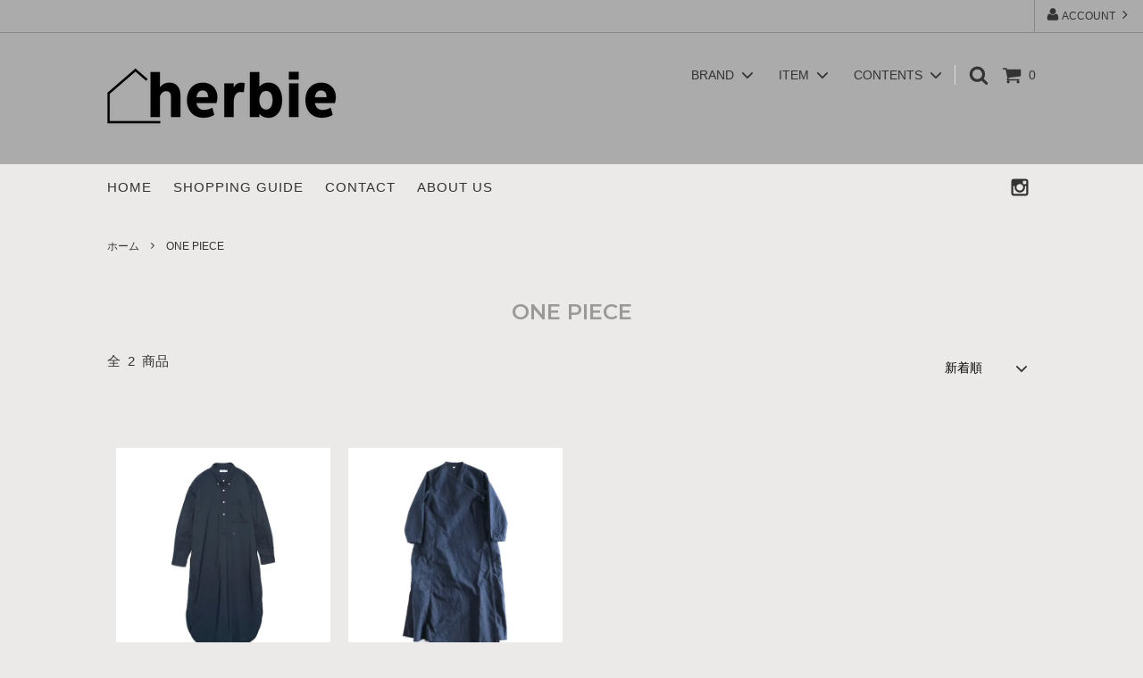

--- FILE ---
content_type: text/html; charset=EUC-JP
request_url: https://www.herbie-web.com/?mode=grp&gid=2628042&sort=n
body_size: 16699
content:
<!DOCTYPE html PUBLIC "-//W3C//DTD XHTML 1.0 Transitional//EN" "http://www.w3.org/TR/xhtml1/DTD/xhtml1-transitional.dtd">
<html xmlns:og="http://ogp.me/ns#" xmlns:fb="http://www.facebook.com/2008/fbml" xmlns:mixi="http://mixi-platform.com/ns#" xmlns="http://www.w3.org/1999/xhtml" xml:lang="ja" lang="ja" dir="ltr">
<head>
<meta http-equiv="content-type" content="text/html; charset=euc-jp" />
<meta http-equiv="X-UA-Compatible" content="IE=edge,chrome=1" />
<title>ONE PIECE - herbie online shop</title>
<meta name="Keywords" content="ONE PIECE,千葉県柏市,セレクトショップ,POST O&#039;ALLS,ポストオーバーオールズ,ENDS and MEANS,NEPENTHES,NEEDLES,OUTIL,outil vetements,FreshService,THE CORONA UTILITY,FATIGUE SLACKS,SAINT JAMES,TEMBEA,テンベア,STANDARD SUPPLY,ARTS＆CRAFTS" />
<meta name="Description" content="herbie | ハービーは千葉県柏市のアパレルショップです。POST O&#039;ALLS,THE CORONA UTILITY,NEPENTHESの各ブランド,OUTIL,nanamica,TEMBEA等をお取扱いしています。" />
<meta name="Author" content="" />
<meta name="Copyright" content="GMOペパボ" />
<meta http-equiv="content-style-type" content="text/css" />
<meta http-equiv="content-script-type" content="text/javascript" />
<link rel="stylesheet" href="https://img21.shop-pro.jp/PA01470/508/css/2/index.css?cmsp_timestamp=20250730165736" type="text/css" />
<link rel="stylesheet" href="https://img21.shop-pro.jp/PA01470/508/css/2/product_list.css?cmsp_timestamp=20250730165736" type="text/css" />

<link rel="alternate" type="application/rss+xml" title="rss" href="https://www.herbie-web.com/?mode=rss" />
<script type="text/javascript" src="//ajax.googleapis.com/ajax/libs/jquery/1.11.0/jquery.min.js" ></script>
<meta property="og:title" content="ONE PIECE - herbie online shop" />
<meta property="og:description" content="herbie | ハービーは千葉県柏市のアパレルショップです。POST O&#039;ALLS,THE CORONA UTILITY,NEPENTHESの各ブランド,OUTIL,nanamica,TEMBEA等をお取扱いしています。" />
<meta property="og:url" content="https://www.herbie-web.com?mode=grp&gid=2628042&sort=n" />
<meta property="og:site_name" content="herbie online shop" />
<meta property="og:image" content=""/>
<meta name="facebook-domain-verification" content="ng354fngghb1o3ixqb1a4m3gqsy1uu" />
<script>
  var Colorme = {"page":"product_list","shop":{"account_id":"PA01470508","title":"herbie online shop"},"basket":{"total_price":0,"items":[]},"customer":{"id":null}};

  (function() {
    function insertScriptTags() {
      var scriptTagDetails = [];
      var entry = document.getElementsByTagName('script')[0];

      scriptTagDetails.forEach(function(tagDetail) {
        var script = document.createElement('script');

        script.type = 'text/javascript';
        script.src = tagDetail.src;
        script.async = true;

        if( tagDetail.integrity ) {
          script.integrity = tagDetail.integrity;
          script.setAttribute('crossorigin', 'anonymous');
        }

        entry.parentNode.insertBefore(script, entry);
      })
    }

    window.addEventListener('load', insertScriptTags, false);
  })();
</script>
<script async src="https://zen.one/analytics.js"></script>
</head>
<body>
<meta name="colorme-acc-payload" content="?st=1&pt=10033&ut=2628042&at=PA01470508&v=20260120011952&re=&cn=5793d97722d9fbfa42dd2f5c31ab71ee" width="1" height="1" alt="" /><script>!function(){"use strict";Array.prototype.slice.call(document.getElementsByTagName("script")).filter((function(t){return t.src&&t.src.match(new RegExp("dist/acc-track.js$"))})).forEach((function(t){return document.body.removeChild(t)})),function t(c){var r=arguments.length>1&&void 0!==arguments[1]?arguments[1]:0;if(!(r>=c.length)){var e=document.createElement("script");e.onerror=function(){return t(c,r+1)},e.src="https://"+c[r]+"/dist/acc-track.js?rev=3",document.body.appendChild(e)}}(["acclog001.shop-pro.jp","acclog002.shop-pro.jp"])}();</script>


<script>
  // headタグの中にviewportのmetaタグを入れる
  (function () {
    var viewport = document.createElement('meta');
    viewport.setAttribute('name', 'viewport');
    viewport.setAttribute('content', 'width=device-width, initial-scale=1.0, maximum-scale=1.0, user-scalable=no');
    document.getElementsByTagName('head')[0].appendChild(viewport);
  }());
</script>

<div class="cart_in_modal__bg show_while_cart_in_connecting spinner" style="display: none;"></div>
<link href="https://fonts.googleapis.com/css?family=Montserrat:400,600" rel="stylesheet">
<input type="checkbox" class="state-drawer-nav" id="view-drawer-nav">
<input type="checkbox" class="state-search-form" id="view-search-form">
<label for="view-search-form" aria-label="検索フォームを閉じる" class="close-search-form c-overlay">
  <svg class="c-overlay__icon" role="img" aria-hidden="true"><use xlink:href="#close"></use></svg>
</label>
<label for="view-drawer-nav" aria-label="メニューを閉じる" class="close-drawer-nav c-overlay">
  <svg class="c-overlay__icon" role="img" aria-hidden="true"><use xlink:href="#close"></use></svg>
</label>

<div id="pagetop" class="p-body" ontouchstart="">
  <div class="p-header">
    <div class="js-fix-height"></div>
    <div id="js-fixed-header" class="p-fixed-header">
      <div class="p-header__bar">
        <ul class="p-header__user-nav">
                    <li>
            <a href="https://www.herbie-web.com/?mode=myaccount">
              <svg role="img" aria-hidden="true"><use xlink:href="#user"></use></svg>
              ACCOUNT
              <svg role="img" aria-hidden="true"><use xlink:href="#angle-right"></use></svg>
            </a>
          </li>
        </ul>
        
      </div>
      <div class="p-global-header">
        <div class="p-layout-container">
          <a href="./" class="p-global-header__logo p-global-header__logo--image js-header-logo">
            <img src="https://img21.shop-pro.jp/PA01470/508/PA01470508.png?cmsp_timestamp=20241223192959" alt="herbie online shop" />
          </a>
          <a href="./" class="p-global-header__home">
            <svg class="p-global-header__icon" role="img" aria-hidden="true"><use xlink:href="#home"></use></svg>
            HOME
          </a>
          <div class="p-global-nav">
                        <form name="cart_view_with_async" method="POST" action="https://www.herbie-web.com/cart/proxy/basket?shop_id=PA01470508&shop_domain=herbie-web.com">
              <input type="hidden" name="reference_token" value="577795d5c824464fa130f32d9f8b8c64"><input type="hidden" name="shop_id" value="PA01470508"><input type="hidden" name="shop_domain" value="herbie-web.com">
            </form>
            <a href="javascript:void(0)" class="p-global-header__cart cart_view_with_async">
              <span class="p-global-header__cart-icon">
                <svg class="p-global-header__icon" role="img" aria-hidden="true" aria-label="カート">
                  <use xlink:href="#shopping-cart"></use>
                </svg>
              </span>
              <span class="p-global-header__cart-count cart_count">
                0
              </span>
            </a>
                        <label for="view-search-form" class="p-global-header__search open-search-form">
              <svg class="p-global-header__icon" role="img" aria-hidden="true"><use xlink:href="#search"></use></svg>
            </label>
                        <dl class="p-global-nav__unit js-global-nav-list">
              <dt class="p-global-nav__heading">
                BRAND
                <svg class="p-global-header__icon" role="img" aria-hidden="true"><use xlink:href="#angle-down"></use></svg>
              </dt>
              <dd class="p-global-nav__body">
                <div class="p-global-nav__body-inner">
                  <ul class="p-global-nav__list">
                                        <li>
                      <a href="https://www.herbie-web.com/?mode=cate&cbid=2735692&csid=0&sort=n">
                        NEPENTHES
                      </a>
                    </li>
                                        <li>
                      <a href="https://www.herbie-web.com/?mode=cate&cbid=2735694&csid=0&sort=n">
                        NEEDLES
                      </a>
                    </li>
                                        <li>
                      <a href="https://www.herbie-web.com/?mode=cate&cbid=2735695&csid=0&sort=n">
                        SOUTH2 WEST8
                      </a>
                    </li>
                                        <li>
                      <a href="https://www.herbie-web.com/?mode=cate&cbid=2874839&csid=0&sort=n">
                        nanamica
                      </a>
                    </li>
                                        <li>
                      <a href="https://www.herbie-web.com/?mode=cate&cbid=2735700&csid=0&sort=n">
                        ENDS and MEANS
                      </a>
                    </li>
                                        <li>
                      <a href="https://www.herbie-web.com/?mode=cate&cbid=2735698&csid=0&sort=n">
                        OUTIL
                      </a>
                    </li>
                                        <li>
                      <a href="https://www.herbie-web.com/?mode=cate&cbid=2747599&csid=0&sort=n">
                        POST O'ALLS
                      </a>
                    </li>
                                        <li>
                      <a href="https://www.herbie-web.com/?mode=cate&cbid=2735696&csid=0&sort=n">
                        CORONA / FATIGUE SLACKS
                      </a>
                    </li>
                                        <li>
                      <a href="https://www.herbie-web.com/?mode=cate&cbid=2747598&csid=0&sort=n">
                        FreshService
                      </a>
                    </li>
                                        <li>
                      <a href="https://www.herbie-web.com/?mode=cate&cbid=2881476&csid=0&sort=n">
                        loomer
                      </a>
                    </li>
                                        <li>
                      <a href="https://www.herbie-web.com/?mode=cate&cbid=2958115&csid=0&sort=n">
                        Oblada
                      </a>
                    </li>
                                        <li>
                      <a href="https://www.herbie-web.com/?mode=cate&cbid=2958116&csid=0&sort=n">
                        ROTOTO
                      </a>
                    </li>
                                        <li>
                      <a href="https://www.herbie-web.com/?mode=cate&cbid=2791789&csid=0&sort=n">
                        TENDER Co.
                      </a>
                    </li>
                                        <li>
                      <a href="https://www.herbie-web.com/?mode=cate&cbid=2975660&csid=0&sort=n">
                        ERA.
                      </a>
                    </li>
                                        <li>
                      <a href="https://www.herbie-web.com/?mode=cate&cbid=2774174&csid=0&sort=n">
                        DESCENTE
                      </a>
                    </li>
                                        <li>
                      <a href="https://www.herbie-web.com/?mode=cate&cbid=2735702&csid=0&sort=n">
                        BRENA
                      </a>
                    </li>
                                        <li>
                      <a href="https://www.herbie-web.com/?mode=cate&cbid=2898273&csid=0&sort=n">
                        Jackman
                      </a>
                    </li>
                                        <li>
                      <a href="https://www.herbie-web.com/?mode=cate&cbid=2824210&csid=0&sort=n">
                        SUNNY ELEMENT
                      </a>
                    </li>
                                        <li>
                      <a href="https://www.herbie-web.com/?mode=cate&cbid=2839746&csid=0&sort=n">
                        TACOMA FUJI RECORDS
                      </a>
                    </li>
                                        <li>
                      <a href="https://www.herbie-web.com/?mode=cate&cbid=2735703&csid=0&sort=n">
                        SAINT JAMES
                      </a>
                    </li>
                                        <li>
                      <a href="https://www.herbie-web.com/?mode=cate&cbid=2735704&csid=0&sort=n">
                        TEMBEA
                      </a>
                    </li>
                                        <li>
                      <a href="https://www.herbie-web.com/?mode=cate&cbid=2735705&csid=0&sort=n">
                        ARTS＆CRAFTS
                      </a>
                    </li>
                                        <li>
                      <a href="https://www.herbie-web.com/?mode=cate&cbid=2735706&csid=0&sort=n">
                        STANDARD SUPPLY
                      </a>
                    </li>
                                        <li>
                      <a href="https://www.herbie-web.com/?mode=cate&cbid=2747634&csid=0&sort=n">
                        Paraboot
                      </a>
                    </li>
                                        <li>
                      <a href="https://www.herbie-web.com/?mode=cate&cbid=2806659&csid=0&sort=n">
                        BIRKENSTOCK
                      </a>
                    </li>
                                        <li>
                      <a href="https://www.herbie-web.com/?mode=cate&cbid=2735708&csid=0&sort=n">
                        Other Brand
                      </a>
                    </li>
                                      </ul>
                </div>
              </dd>
            </dl>
                                    <dl class="p-global-nav__unit js-global-nav-list">
              <dt class="p-global-nav__heading">
                ITEM
                <svg class="p-global-header__icon" role="img" aria-hidden="true"><use xlink:href="#angle-down"></use></svg>
              </dt>
              <dd class="p-global-nav__body">
                <div class="p-global-nav__body-inner">
                  <ul class="p-global-nav__list">
                                        <li>
                      <a href="https://www.herbie-web.com/?mode=grp&gid=2606466&sort=n">
                        OUTER
                      </a>
                    </li>
                                        <li>
                      <a href="https://www.herbie-web.com/?mode=grp&gid=2631777&sort=n">
                        JACKET
                      </a>
                    </li>
                                        <li>
                      <a href="https://www.herbie-web.com/?mode=grp&gid=2631779&sort=n">
                        SHIRT
                      </a>
                    </li>
                                        <li>
                      <a href="https://www.herbie-web.com/?mode=grp&gid=2631780&sort=n">
                        VEST
                      </a>
                    </li>
                                        <li>
                      <a href="https://www.herbie-web.com/?mode=grp&gid=2631784&sort=n">
                        CUT&SEWN, SWEAT
                      </a>
                    </li>
                                        <li>
                      <a href="https://www.herbie-web.com/?mode=grp&gid=2631792&sort=n">
                        KNIT
                      </a>
                    </li>
                                        <li>
                      <a href="https://www.herbie-web.com/?mode=grp&gid=2606471&sort=n">
                        BOTTOMS
                      </a>
                    </li>
                                        <li>
                      <a href="https://www.herbie-web.com/?mode=grp&gid=2606479&sort=n">
                        ACCESSORIES
                      </a>
                    </li>
                                        <li>
                      <a href="https://www.herbie-web.com/?mode=grp&gid=2606481&sort=n">
                        BAG
                      </a>
                    </li>
                                        <li>
                      <a href="https://www.herbie-web.com/?mode=grp&gid=2606482&sort=n">
                        SHOES
                      </a>
                    </li>
                                        <li>
                      <a href="https://www.herbie-web.com/?mode=grp&gid=2606485&sort=n">
                        HAT / CAP
                      </a>
                    </li>
                                        <li>
                      <a href="https://www.herbie-web.com/?mode=grp&gid=2606489&sort=n">
                        GOODS / ETC
                      </a>
                    </li>
                                        <li>
                      <a href="https://www.herbie-web.com/?mode=grp&gid=2606491&sort=n">
                        WOMENS TOPS
                      </a>
                    </li>
                                        <li>
                      <a href="https://www.herbie-web.com/?mode=grp&gid=2628041&sort=n">
                        WOMENS BOTTOMS
                      </a>
                    </li>
                                        <li>
                      <a href="https://www.herbie-web.com/?mode=grp&gid=2628042&sort=n">
                        ONE PIECE
                      </a>
                    </li>
                                        <li>
                      <a href="https://www.herbie-web.com/?mode=grp&gid=2631814&sort=n">
                        WOMENS GOODS / ETC
                      </a>
                    </li>
                                      </ul>
                </div>
              </dd>
            </dl>
                                    <dl class="p-global-nav__unit js-global-nav-list">
              <dt class="p-global-nav__heading">
                CONTENTS
                <svg class="p-global-header__icon" role="img" aria-hidden="true"><use xlink:href="#angle-down"></use></svg>
              </dt>
              <dd class="p-global-nav__body">
                <div class="p-global-nav__body-inner">
                  <ul class="p-global-nav__list">
                                        <li>
                      <a href="https://www.herbie-web.com/?mode=f14">
                        年末年始の営業日のご案内
                      </a>
                    </li>
                                      </ul>
                </div>
              </dd>
            </dl>
                      </div>
        </div>

      </div>
    </div>
    <div class="p-sub-header">
      <div class="p-layout-container">
        <ul class="p-sub-header__content-nav">
          <li>
            <a href="./">HOME</a>
          </li>
          <li>
            <a href="https://www.herbie-web.com/?mode=sk">SHOPPING GUIDE</a>
          </li>
          <li>
            <a href="https://herbie-online.shop-pro.jp/customer/inquiries/new">
              CONTACT
            </a>
          </li>
          <li>
            <a href="https://www.herbie-web.com/?mode=f1">
              ABOUT US
            </a>
          </li>
					                  </ul>
        <ul class="p-sub-header__social-nav">
                                        <li>
            <a href="https://instagram.com/herbie_kashiwa" target="_blank">
              <svg class="c-social-icon" role="img" aria-hidden="true"><use xlink:href="#instagram"></use></svg>
            </a>
          </li>
                              <!-- <li>
            <a href="">
              <svg class="c-social-icon" role="img" aria-hidden="true"><use xlink:href="#pinterest-p"></use></svg>
            </a>
          </li> -->
        </ul>
      </div>

    </div>
  </div>
  <div id="js-sp-header" class="sp-global-header">
    <label for="view-drawer-nav" class="sp-global-header__unit open-drawer-nav">
      <svg class="p-global-header__icon" role="img" aria-hidden="true"><use xlink:href="#bars"></use></svg>
      
    </label>
    <label for="view-search-form" class="sp-global-header__unit open-search-form">
      <svg class="p-global-header__icon" role="img" aria-hidden="true"><use xlink:href="#search"></use></svg>
      
    </label>
        <form name="cart_view_with_async" method="POST" action="https://www.herbie-web.com/cart/proxy/basket?shop_id=PA01470508&shop_domain=herbie-web.com">
      <input type="hidden" name="reference_token" value="577795d5c824464fa130f32d9f8b8c64"><input type="hidden" name="shop_id" value="PA01470508"><input type="hidden" name="shop_domain" value="herbie-web.com">
    </form>
    <a href="javascript:void(0)" class="sp-global-header__unit cart_view_with_async">
      <span class="p-global-header__cart-icon">
        <svg class="p-global-header__icon" role="img" aria-hidden="true"><use xlink:href="#shopping-cart"></use></svg>
      </span>
      
    </a>
      </div>

  <div class="p-drawer-nav">
    <ul class="p-drawer__list">
      <li>
        <label for="view-drawer-nav" aria-label="メニューを閉じる" class="c-sp-list c-sp-list--close-menu">
          <span class="c-sp-list__value">
            メニューを閉じる
          </span>
        </label>
      </li>
      <li>
        <a href="./" class="c-sp-list">
          <span class="c-sp-list__mark">
            <svg class="c-sp-list__icon" role="img" aria-hidden="true"><use xlink:href="#home"></use></svg>
          </span>
          <span class="c-sp-list__value">
            HOME
          </span>
          <span class="c-sp-list__nav-icon">
            <svg class="c-sp-list__icon" role="img" aria-hidden="true"><use xlink:href="#angle-right"></use></svg>
          </span>
        </a>
      </li>
    </ul>
    <div class="p-drawer__heading">
      ユーザー
    </div>
    <ul class="p-drawer__list">
            <li>
        <a href="https://www.herbie-web.com/?mode=myaccount" class="c-sp-list">
          <span class="c-sp-list__value">
            ACCOUNT
          </span>
          <span class="c-sp-list__nav-icon">
            <svg class="c-sp-list__icon" role="img" aria-hidden="true"><use xlink:href="#angle-right"></use></svg>
          </span>
        </a>
      </li>
    </ul>
        <div class="p-drawer__heading">
      カテゴリ
    </div>
            <dl class="p-drawer__list">
      <dt class="c-sp-list js-drawer-pulldown">
        <span class="c-sp-list__value">
          BRAND
        </span>
        <span class="c-sp-list__nav-icon">
          <svg class="c-sp-list__icon--pulldown" role="img" aria-hidden="true"><use xlink:href="#angle-down"></use></svg>
        </span>
      </dt>
      <dd class="p-drawer__pulldown">
        <ul class="p-drawer__list">
                    <li>
            <a href="https://www.herbie-web.com/?mode=cate&cbid=2735692&csid=0&sort=n" class="c-sp-list">
              <span class="c-sp-list__value">
                NEPENTHES
              </span>
              <span class="c-sp-list__nav-icon">
                <svg class="c-sp-list__icon" role="img" aria-hidden="true"><use xlink:href="#angle-right"></use></svg>
              </span>
            </a>
          </li>
                    <li>
            <a href="https://www.herbie-web.com/?mode=cate&cbid=2735694&csid=0&sort=n" class="c-sp-list">
              <span class="c-sp-list__value">
                NEEDLES
              </span>
              <span class="c-sp-list__nav-icon">
                <svg class="c-sp-list__icon" role="img" aria-hidden="true"><use xlink:href="#angle-right"></use></svg>
              </span>
            </a>
          </li>
                    <li>
            <a href="https://www.herbie-web.com/?mode=cate&cbid=2735695&csid=0&sort=n" class="c-sp-list">
              <span class="c-sp-list__value">
                SOUTH2 WEST8
              </span>
              <span class="c-sp-list__nav-icon">
                <svg class="c-sp-list__icon" role="img" aria-hidden="true"><use xlink:href="#angle-right"></use></svg>
              </span>
            </a>
          </li>
                    <li>
            <a href="https://www.herbie-web.com/?mode=cate&cbid=2874839&csid=0&sort=n" class="c-sp-list">
              <span class="c-sp-list__value">
                nanamica
              </span>
              <span class="c-sp-list__nav-icon">
                <svg class="c-sp-list__icon" role="img" aria-hidden="true"><use xlink:href="#angle-right"></use></svg>
              </span>
            </a>
          </li>
                    <li>
            <a href="https://www.herbie-web.com/?mode=cate&cbid=2735700&csid=0&sort=n" class="c-sp-list">
              <span class="c-sp-list__value">
                ENDS and MEANS
              </span>
              <span class="c-sp-list__nav-icon">
                <svg class="c-sp-list__icon" role="img" aria-hidden="true"><use xlink:href="#angle-right"></use></svg>
              </span>
            </a>
          </li>
                    <li>
            <a href="https://www.herbie-web.com/?mode=cate&cbid=2735698&csid=0&sort=n" class="c-sp-list">
              <span class="c-sp-list__value">
                OUTIL
              </span>
              <span class="c-sp-list__nav-icon">
                <svg class="c-sp-list__icon" role="img" aria-hidden="true"><use xlink:href="#angle-right"></use></svg>
              </span>
            </a>
          </li>
                    <li>
            <a href="https://www.herbie-web.com/?mode=cate&cbid=2747599&csid=0&sort=n" class="c-sp-list">
              <span class="c-sp-list__value">
                POST O'ALLS
              </span>
              <span class="c-sp-list__nav-icon">
                <svg class="c-sp-list__icon" role="img" aria-hidden="true"><use xlink:href="#angle-right"></use></svg>
              </span>
            </a>
          </li>
                    <li>
            <a href="https://www.herbie-web.com/?mode=cate&cbid=2735696&csid=0&sort=n" class="c-sp-list">
              <span class="c-sp-list__value">
                CORONA / FATIGUE SLACKS
              </span>
              <span class="c-sp-list__nav-icon">
                <svg class="c-sp-list__icon" role="img" aria-hidden="true"><use xlink:href="#angle-right"></use></svg>
              </span>
            </a>
          </li>
                    <li>
            <a href="https://www.herbie-web.com/?mode=cate&cbid=2747598&csid=0&sort=n" class="c-sp-list">
              <span class="c-sp-list__value">
                FreshService
              </span>
              <span class="c-sp-list__nav-icon">
                <svg class="c-sp-list__icon" role="img" aria-hidden="true"><use xlink:href="#angle-right"></use></svg>
              </span>
            </a>
          </li>
                    <li>
            <a href="https://www.herbie-web.com/?mode=cate&cbid=2881476&csid=0&sort=n" class="c-sp-list">
              <span class="c-sp-list__value">
                loomer
              </span>
              <span class="c-sp-list__nav-icon">
                <svg class="c-sp-list__icon" role="img" aria-hidden="true"><use xlink:href="#angle-right"></use></svg>
              </span>
            </a>
          </li>
                    <li>
            <a href="https://www.herbie-web.com/?mode=cate&cbid=2958115&csid=0&sort=n" class="c-sp-list">
              <span class="c-sp-list__value">
                Oblada
              </span>
              <span class="c-sp-list__nav-icon">
                <svg class="c-sp-list__icon" role="img" aria-hidden="true"><use xlink:href="#angle-right"></use></svg>
              </span>
            </a>
          </li>
                    <li>
            <a href="https://www.herbie-web.com/?mode=cate&cbid=2958116&csid=0&sort=n" class="c-sp-list">
              <span class="c-sp-list__value">
                ROTOTO
              </span>
              <span class="c-sp-list__nav-icon">
                <svg class="c-sp-list__icon" role="img" aria-hidden="true"><use xlink:href="#angle-right"></use></svg>
              </span>
            </a>
          </li>
                    <li>
            <a href="https://www.herbie-web.com/?mode=cate&cbid=2791789&csid=0&sort=n" class="c-sp-list">
              <span class="c-sp-list__value">
                TENDER Co.
              </span>
              <span class="c-sp-list__nav-icon">
                <svg class="c-sp-list__icon" role="img" aria-hidden="true"><use xlink:href="#angle-right"></use></svg>
              </span>
            </a>
          </li>
                    <li>
            <a href="https://www.herbie-web.com/?mode=cate&cbid=2975660&csid=0&sort=n" class="c-sp-list">
              <span class="c-sp-list__value">
                ERA.
              </span>
              <span class="c-sp-list__nav-icon">
                <svg class="c-sp-list__icon" role="img" aria-hidden="true"><use xlink:href="#angle-right"></use></svg>
              </span>
            </a>
          </li>
                    <li>
            <a href="https://www.herbie-web.com/?mode=cate&cbid=2774174&csid=0&sort=n" class="c-sp-list">
              <span class="c-sp-list__value">
                DESCENTE
              </span>
              <span class="c-sp-list__nav-icon">
                <svg class="c-sp-list__icon" role="img" aria-hidden="true"><use xlink:href="#angle-right"></use></svg>
              </span>
            </a>
          </li>
                    <li>
            <a href="https://www.herbie-web.com/?mode=cate&cbid=2735702&csid=0&sort=n" class="c-sp-list">
              <span class="c-sp-list__value">
                BRENA
              </span>
              <span class="c-sp-list__nav-icon">
                <svg class="c-sp-list__icon" role="img" aria-hidden="true"><use xlink:href="#angle-right"></use></svg>
              </span>
            </a>
          </li>
                    <li>
            <a href="https://www.herbie-web.com/?mode=cate&cbid=2898273&csid=0&sort=n" class="c-sp-list">
              <span class="c-sp-list__value">
                Jackman
              </span>
              <span class="c-sp-list__nav-icon">
                <svg class="c-sp-list__icon" role="img" aria-hidden="true"><use xlink:href="#angle-right"></use></svg>
              </span>
            </a>
          </li>
                    <li>
            <a href="https://www.herbie-web.com/?mode=cate&cbid=2824210&csid=0&sort=n" class="c-sp-list">
              <span class="c-sp-list__value">
                SUNNY ELEMENT
              </span>
              <span class="c-sp-list__nav-icon">
                <svg class="c-sp-list__icon" role="img" aria-hidden="true"><use xlink:href="#angle-right"></use></svg>
              </span>
            </a>
          </li>
                    <li>
            <a href="https://www.herbie-web.com/?mode=cate&cbid=2839746&csid=0&sort=n" class="c-sp-list">
              <span class="c-sp-list__value">
                TACOMA FUJI RECORDS
              </span>
              <span class="c-sp-list__nav-icon">
                <svg class="c-sp-list__icon" role="img" aria-hidden="true"><use xlink:href="#angle-right"></use></svg>
              </span>
            </a>
          </li>
                    <li>
            <a href="https://www.herbie-web.com/?mode=cate&cbid=2735703&csid=0&sort=n" class="c-sp-list">
              <span class="c-sp-list__value">
                SAINT JAMES
              </span>
              <span class="c-sp-list__nav-icon">
                <svg class="c-sp-list__icon" role="img" aria-hidden="true"><use xlink:href="#angle-right"></use></svg>
              </span>
            </a>
          </li>
                    <li>
            <a href="https://www.herbie-web.com/?mode=cate&cbid=2735704&csid=0&sort=n" class="c-sp-list">
              <span class="c-sp-list__value">
                TEMBEA
              </span>
              <span class="c-sp-list__nav-icon">
                <svg class="c-sp-list__icon" role="img" aria-hidden="true"><use xlink:href="#angle-right"></use></svg>
              </span>
            </a>
          </li>
                    <li>
            <a href="https://www.herbie-web.com/?mode=cate&cbid=2735705&csid=0&sort=n" class="c-sp-list">
              <span class="c-sp-list__value">
                ARTS＆CRAFTS
              </span>
              <span class="c-sp-list__nav-icon">
                <svg class="c-sp-list__icon" role="img" aria-hidden="true"><use xlink:href="#angle-right"></use></svg>
              </span>
            </a>
          </li>
                    <li>
            <a href="https://www.herbie-web.com/?mode=cate&cbid=2735706&csid=0&sort=n" class="c-sp-list">
              <span class="c-sp-list__value">
                STANDARD SUPPLY
              </span>
              <span class="c-sp-list__nav-icon">
                <svg class="c-sp-list__icon" role="img" aria-hidden="true"><use xlink:href="#angle-right"></use></svg>
              </span>
            </a>
          </li>
                    <li>
            <a href="https://www.herbie-web.com/?mode=cate&cbid=2747634&csid=0&sort=n" class="c-sp-list">
              <span class="c-sp-list__value">
                Paraboot
              </span>
              <span class="c-sp-list__nav-icon">
                <svg class="c-sp-list__icon" role="img" aria-hidden="true"><use xlink:href="#angle-right"></use></svg>
              </span>
            </a>
          </li>
                    <li>
            <a href="https://www.herbie-web.com/?mode=cate&cbid=2806659&csid=0&sort=n" class="c-sp-list">
              <span class="c-sp-list__value">
                BIRKENSTOCK
              </span>
              <span class="c-sp-list__nav-icon">
                <svg class="c-sp-list__icon" role="img" aria-hidden="true"><use xlink:href="#angle-right"></use></svg>
              </span>
            </a>
          </li>
                    <li>
            <a href="https://www.herbie-web.com/?mode=cate&cbid=2735708&csid=0&sort=n" class="c-sp-list">
              <span class="c-sp-list__value">
                Other Brand
              </span>
              <span class="c-sp-list__nav-icon">
                <svg class="c-sp-list__icon" role="img" aria-hidden="true"><use xlink:href="#angle-right"></use></svg>
              </span>
            </a>
          </li>
                  </ul>
      </dd>
    </dl>
            <dl class="p-drawer__list">
      <dt class="c-sp-list js-drawer-pulldown">
        <span class="c-sp-list__value">
          ITEM
        </span>
        <span class="c-sp-list__nav-icon">
          <svg class="c-sp-list__icon--pulldown" role="img" aria-hidden="true"><use xlink:href="#angle-down"></use></svg>
        </span>
      </dt>
      <dd class="p-drawer__pulldown">
        <ul class="p-drawer__list">
                    <li>
            <a href="https://www.herbie-web.com/?mode=grp&gid=2606466&sort=n" class="c-sp-list">
              <span class="c-sp-list__value">
                OUTER
              </span>
              <span class="c-sp-list__nav-icon">
                <svg class="c-sp-list__icon" role="img" aria-hidden="true"><use xlink:href="#angle-right"></use></svg>
              </span>
            </a>
          </li>
                    <li>
            <a href="https://www.herbie-web.com/?mode=grp&gid=2631777&sort=n" class="c-sp-list">
              <span class="c-sp-list__value">
                JACKET
              </span>
              <span class="c-sp-list__nav-icon">
                <svg class="c-sp-list__icon" role="img" aria-hidden="true"><use xlink:href="#angle-right"></use></svg>
              </span>
            </a>
          </li>
                    <li>
            <a href="https://www.herbie-web.com/?mode=grp&gid=2631779&sort=n" class="c-sp-list">
              <span class="c-sp-list__value">
                SHIRT
              </span>
              <span class="c-sp-list__nav-icon">
                <svg class="c-sp-list__icon" role="img" aria-hidden="true"><use xlink:href="#angle-right"></use></svg>
              </span>
            </a>
          </li>
                    <li>
            <a href="https://www.herbie-web.com/?mode=grp&gid=2631780&sort=n" class="c-sp-list">
              <span class="c-sp-list__value">
                VEST
              </span>
              <span class="c-sp-list__nav-icon">
                <svg class="c-sp-list__icon" role="img" aria-hidden="true"><use xlink:href="#angle-right"></use></svg>
              </span>
            </a>
          </li>
                    <li>
            <a href="https://www.herbie-web.com/?mode=grp&gid=2631784&sort=n" class="c-sp-list">
              <span class="c-sp-list__value">
                CUT&SEWN, SWEAT
              </span>
              <span class="c-sp-list__nav-icon">
                <svg class="c-sp-list__icon" role="img" aria-hidden="true"><use xlink:href="#angle-right"></use></svg>
              </span>
            </a>
          </li>
                    <li>
            <a href="https://www.herbie-web.com/?mode=grp&gid=2631792&sort=n" class="c-sp-list">
              <span class="c-sp-list__value">
                KNIT
              </span>
              <span class="c-sp-list__nav-icon">
                <svg class="c-sp-list__icon" role="img" aria-hidden="true"><use xlink:href="#angle-right"></use></svg>
              </span>
            </a>
          </li>
                    <li>
            <a href="https://www.herbie-web.com/?mode=grp&gid=2606471&sort=n" class="c-sp-list">
              <span class="c-sp-list__value">
                BOTTOMS
              </span>
              <span class="c-sp-list__nav-icon">
                <svg class="c-sp-list__icon" role="img" aria-hidden="true"><use xlink:href="#angle-right"></use></svg>
              </span>
            </a>
          </li>
                    <li>
            <a href="https://www.herbie-web.com/?mode=grp&gid=2606479&sort=n" class="c-sp-list">
              <span class="c-sp-list__value">
                ACCESSORIES
              </span>
              <span class="c-sp-list__nav-icon">
                <svg class="c-sp-list__icon" role="img" aria-hidden="true"><use xlink:href="#angle-right"></use></svg>
              </span>
            </a>
          </li>
                    <li>
            <a href="https://www.herbie-web.com/?mode=grp&gid=2606481&sort=n" class="c-sp-list">
              <span class="c-sp-list__value">
                BAG
              </span>
              <span class="c-sp-list__nav-icon">
                <svg class="c-sp-list__icon" role="img" aria-hidden="true"><use xlink:href="#angle-right"></use></svg>
              </span>
            </a>
          </li>
                    <li>
            <a href="https://www.herbie-web.com/?mode=grp&gid=2606482&sort=n" class="c-sp-list">
              <span class="c-sp-list__value">
                SHOES
              </span>
              <span class="c-sp-list__nav-icon">
                <svg class="c-sp-list__icon" role="img" aria-hidden="true"><use xlink:href="#angle-right"></use></svg>
              </span>
            </a>
          </li>
                    <li>
            <a href="https://www.herbie-web.com/?mode=grp&gid=2606485&sort=n" class="c-sp-list">
              <span class="c-sp-list__value">
                HAT / CAP
              </span>
              <span class="c-sp-list__nav-icon">
                <svg class="c-sp-list__icon" role="img" aria-hidden="true"><use xlink:href="#angle-right"></use></svg>
              </span>
            </a>
          </li>
                    <li>
            <a href="https://www.herbie-web.com/?mode=grp&gid=2606489&sort=n" class="c-sp-list">
              <span class="c-sp-list__value">
                GOODS / ETC
              </span>
              <span class="c-sp-list__nav-icon">
                <svg class="c-sp-list__icon" role="img" aria-hidden="true"><use xlink:href="#angle-right"></use></svg>
              </span>
            </a>
          </li>
                    <li>
            <a href="https://www.herbie-web.com/?mode=grp&gid=2606491&sort=n" class="c-sp-list">
              <span class="c-sp-list__value">
                WOMENS TOPS
              </span>
              <span class="c-sp-list__nav-icon">
                <svg class="c-sp-list__icon" role="img" aria-hidden="true"><use xlink:href="#angle-right"></use></svg>
              </span>
            </a>
          </li>
                    <li>
            <a href="https://www.herbie-web.com/?mode=grp&gid=2628041&sort=n" class="c-sp-list">
              <span class="c-sp-list__value">
                WOMENS BOTTOMS
              </span>
              <span class="c-sp-list__nav-icon">
                <svg class="c-sp-list__icon" role="img" aria-hidden="true"><use xlink:href="#angle-right"></use></svg>
              </span>
            </a>
          </li>
                    <li>
            <a href="https://www.herbie-web.com/?mode=grp&gid=2628042&sort=n" class="c-sp-list">
              <span class="c-sp-list__value">
                ONE PIECE
              </span>
              <span class="c-sp-list__nav-icon">
                <svg class="c-sp-list__icon" role="img" aria-hidden="true"><use xlink:href="#angle-right"></use></svg>
              </span>
            </a>
          </li>
                    <li>
            <a href="https://www.herbie-web.com/?mode=grp&gid=2631814&sort=n" class="c-sp-list">
              <span class="c-sp-list__value">
                WOMENS GOODS / ETC
              </span>
              <span class="c-sp-list__nav-icon">
                <svg class="c-sp-list__icon" role="img" aria-hidden="true"><use xlink:href="#angle-right"></use></svg>
              </span>
            </a>
          </li>
                  </ul>
      </dd>
    </dl>
        <!--
		<div class="p-drawer__heading">
      コンテンツ
    </div>
        <ul class="p-drawer__list p-drawer__list--freepage">
            <li>
        <a href="https://www.herbie-web.com/?mode=f14" class="c-sp-list">
          <span class="c-sp-list__value">
            年末年始の営業日のご案内
          </span>
          <span class="c-sp-list__nav-icon">
            <svg class="c-sp-list__icon" role="img" aria-hidden="true"><use xlink:href="#angle-right"></use></svg>
          </span>
        </a>
      </li>
          </ul>
        -->
    <ul class="p-drawer__list">
      <li>
        <a href="https://www.herbie-web.com/?mode=sk" class="c-sp-list">
          <span class="c-sp-list__value">
            SHOPPING GUIDE
          </span>
          <span class="c-sp-list__nav-icon">
            <svg class="c-sp-list__icon" role="img" aria-hidden="true"><use xlink:href="#angle-right"></use></svg>
          </span>
        </a>
      </li>
      <li>
        <a href="https://herbie-online.shop-pro.jp/customer/inquiries/new" class="c-sp-list">
          <span class="c-sp-list__value">
            CONTACT
          </span>
          <span class="c-sp-list__nav-icon">
            <svg class="c-sp-list__icon" role="img" aria-hidden="true"><use xlink:href="#angle-right"></use></svg>
          </span>
        </a>
      </li>
      <li>
        <a href="https://www.herbie-web.com/?mode=f1" class="c-sp-list">
          <span class="c-sp-list__value">
            ABOUT US
          </span>
          <span class="c-sp-list__nav-icon">
            <svg class="c-sp-list__icon" role="img" aria-hidden="true"><use xlink:href="#angle-right"></use></svg>
          </span>
        </a>
      </li>
			          </ul>
  </div>


  <div class="p-page-content product_list">
        <div class="p-layout-container">
  <div class="c-topic-path">
    <ul class="c-topic-path__list">
      <li class="c-topic-path__item">
        <a href="./">ホーム</a>
      </li>
                  <li class="c-topic-path__item">
        <svg role="img" aria-hidden="true"><use xlink:href="#angle-right"></use></svg>
        <a href="https://www.herbie-web.com/?mode=grp&gid=2628042&sort=n">ONE PIECE</a>
      </li>
                </ul>
  </div>
  <h2 class="c-section__heading">
    <div class="c-section__heading--sub-title">
            ONE PIECE
          </div>
  </h2>
          <div class="c-product-sort">
    <div class="c-product-sort__total">
      全<span>2</span>商品
    </div>
    <div class="c-product-sort__switch c-select">
      <select class="c-select__value js-sort-switch">
                <option value="?mode=grp&gid=2628042">おすすめ順</option>
                        <option value="?mode=grp&gid=2628042&sort=p">価格順</option>
                        <option value="" selected>新着順</option>
              </select>
      <svg class="c-select__icon" role="img" aria-hidden="true"><use xlink:href="#angle-down"></use></svg>
    </div>
  </div>

  


  <ul class="c-product-list">
        
    <li class="c-product-list__item">
      
            <a href="?pid=179544282" class="c-product-list__image-wrap c-image-wrap c-image-wrap--link">
                <div class="c-image-box c-image-box--main">
                    <img src="https://img21.shop-pro.jp/PA01470/508/product/179544282_th.jpg?cmsp_timestamp=20240217165259" alt="nanamica / Button Down Wind Shirt Dress" class="c-image-box__image js-lazyload" />
                  </div>
                                <div class="c-image-box c-image-box--otherimg">
          <img src="https://img21.shop-pro.jp/PA01470/508/product/179544282_o1.jpg?cmsp_timestamp=20240217165259" class="c-image-box__image" />
        </div>
                                                                                                                                                                                                                                                                                                                                                                                                                                                                                                                                                                                                                                                                                                                                                                                                                                        
      </a>
            <a href="?pid=179544282" class="c-product-list__name">
        nanamica / Button Down Wind Shirt Dress
      </a>
                  <div class="c-product-info__soldout c-product-list__soldout">
        SOLD OUT
      </div>
                        <!--
            <div class="c-product-list__fav-item">
        <button type="button"  data-favorite-button-selector="DOMSelector" data-product-id="179544282" data-added-class="is-added">
          <svg role="img" aria-hidden="true"><use xlink:href="#heart"></use></svg>
        </button>
      </div>
      -->
    </li>
        
    <li class="c-product-list__item">
      
            <a href="?pid=164357113" class="c-product-list__image-wrap c-image-wrap c-image-wrap--link">
                <div class="c-image-box c-image-box--main">
                    <img src="https://img21.shop-pro.jp/PA01470/508/product/164357113_th.jpg?cmsp_timestamp=20211025152623" alt="OUTIL / ROBE LEPINE" class="c-image-box__image js-lazyload" />
                  </div>
                                <div class="c-image-box c-image-box--otherimg">
          <img src="https://img21.shop-pro.jp/PA01470/508/product/164357113_o1.jpg?cmsp_timestamp=20211025152623" class="c-image-box__image" />
        </div>
                                                                                                                                                                                                                                                                                                                                                                                                                                                                                                                                                                                                                                                                                                                                                                                                                                        
      </a>
            <a href="?pid=164357113" class="c-product-list__name">
        OUTIL / ROBE LEPINE
      </a>
                  <div class="c-product-info__soldout c-product-list__soldout">
        SOLD OUT
      </div>
                        <!--
            <div class="c-product-list__fav-item">
        <button type="button"  data-favorite-button-selector="DOMSelector" data-product-id="164357113" data-added-class="is-added">
          <svg role="img" aria-hidden="true"><use xlink:href="#heart"></use></svg>
        </button>
      </div>
      -->
    </li>
      </ul>


  
    </div>    

            
            
  </div>
  <div class="p-footer">
        <div class="p-shop-info">
      <div class="p-layout-container">
                        <div class="p-shop-info__calendar p-shop-info__calendar--half">
          <div class="p-calendar__table">
            <table class="tbl_calendar">
    <caption>2026年1月</caption>
    <tr>
        <th class="sun">日</th>
        <th>月</th>
        <th>火</th>
        <th>水</th>
        <th>木</th>
        <th>金</th>
        <th class="sat">土</th>
    </tr>
    <tr>
<td></td>
<td></td>
<td></td>
<td></td>
<td class="thu holiday" style="background-color: #faadad; color: #ffffff;">1</td>
<td class="fri" style="background-color: #faadad; color: #ffffff;">2</td>
<td class="sat">3</td>
</tr>
<tr>
<td class="sun">4</td>
<td class="mon">5</td>
<td class="tue">6</td>
<td class="wed" style="background-color: #faadad; color: #ffffff;">7</td>
<td class="thu">8</td>
<td class="fri">9</td>
<td class="sat">10</td>
</tr>
<tr>
<td class="sun">11</td>
<td class="mon holiday">12</td>
<td class="tue">13</td>
<td class="wed" style="background-color: #faadad; color: #ffffff;">14</td>
<td class="thu">15</td>
<td class="fri">16</td>
<td class="sat">17</td>
</tr>
<tr>
<td class="sun">18</td>
<td class="mon">19</td>
<td class="tue">20</td>
<td class="wed" style="background-color: #faadad; color: #ffffff;">21</td>
<td class="thu">22</td>
<td class="fri">23</td>
<td class="sat">24</td>
</tr>
<tr>
<td class="sun">25</td>
<td class="mon">26</td>
<td class="tue">27</td>
<td class="wed" style="background-color: #faadad; color: #ffffff;">28</td>
<td class="thu">29</td>
<td class="fri">30</td>
<td class="sat">31</td>
</tr>
</table><table class="tbl_calendar">
    <caption>2026年2月</caption>
    <tr>
        <th class="sun">日</th>
        <th>月</th>
        <th>火</th>
        <th>水</th>
        <th>木</th>
        <th>金</th>
        <th class="sat">土</th>
    </tr>
    <tr>
<td class="sun">1</td>
<td class="mon">2</td>
<td class="tue">3</td>
<td class="wed" style="background-color: #faadad; color: #ffffff;">4</td>
<td class="thu">5</td>
<td class="fri">6</td>
<td class="sat">7</td>
</tr>
<tr>
<td class="sun">8</td>
<td class="mon">9</td>
<td class="tue">10</td>
<td class="wed holiday" style="background-color: #faadad; color: #ffffff;">11</td>
<td class="thu">12</td>
<td class="fri">13</td>
<td class="sat">14</td>
</tr>
<tr>
<td class="sun">15</td>
<td class="mon">16</td>
<td class="tue">17</td>
<td class="wed" style="background-color: #faadad; color: #ffffff;">18</td>
<td class="thu">19</td>
<td class="fri">20</td>
<td class="sat">21</td>
</tr>
<tr>
<td class="sun">22</td>
<td class="mon holiday">23</td>
<td class="tue">24</td>
<td class="wed" style="background-color: #faadad; color: #ffffff;">25</td>
<td class="thu">26</td>
<td class="fri">27</td>
<td class="sat">28</td>
</tr>
</table>
          </div>
                    <div class="p-calendar__note">
            印のついた日は休業日となります。
オンラインショップのご注文、商品のお問い合わせ等につきましては、休業明けより順次対応させていただきます。
 
営業時間変更の際には『Infomation』欄にて改めてご案内させていただきます。

          </div>
                  </div>
        
      </div>
    </div>
        <div class="p-global-footer">
      <div class="p-layout-container">
        <div class="p-global-footer__group">
                    <div class="p-global-footer__unit">
            <ul class="p-footer-nav">
              <li>
                <a href="./" class="c-sp-list">
                  <span class="p-footer-nav__text c-sp-list__value">
                    ホーム
                  </span>
                  <span class="c-sp-list__nav-icon">
                    <svg class="c-sp-list__icon" role="img" aria-hidden="true"><use xlink:href="#angle-right"></use></svg>
                  </span>
                </a>
              </li>
              <li>
                <a href="https://www.herbie-web.com/?mode=sk#payment" class="c-sp-list">
                  <span class="p-footer-nav__text c-sp-list__value">
                    支払い方法について
                  </span>
                  <span class="c-sp-list__nav-icon">
                    <svg class="c-sp-list__icon" role="img" aria-hidden="true"><use xlink:href="#angle-right"></use></svg>
                  </span>
                </a>
              </li>
              <li>
                <a href="https://www.herbie-web.com/?mode=sk" class="c-sp-list">
                  <span class="p-footer-nav__text c-sp-list__value">
                    配送方法について
                  </span>
                  <span class="c-sp-list__nav-icon">
                    <svg class="c-sp-list__icon" role="img" aria-hidden="true"><use xlink:href="#angle-right"></use></svg>
                  </span>
                </a>
              </li>
              <li>
                <a href="https://www.herbie-web.com/?mode=sk#return" class="c-sp-list">
                  <span class="p-footer-nav__text c-sp-list__value">
                    返品について
                  </span>
                  <span class="c-sp-list__nav-icon">
                    <svg class="c-sp-list__icon" role="img" aria-hidden="true"><use xlink:href="#angle-right"></use></svg>
                  </span>
                </a>
              </li>
            </ul>
          </div>
          <div class="p-global-footer__unit">
            <ul class="p-footer-nav">
              <li>
                <a href="https://www.herbie-web.com/?mode=myaccount" class="c-sp-list">
                  <span class="p-footer-nav__text c-sp-list__value">
                    アカウント
                  </span>
                  <span class="c-sp-list__nav-icon">
                    <svg class="c-sp-list__icon" role="img" aria-hidden="true"><use xlink:href="#angle-right"></use></svg>
                  </span>
                </a>
              </li>
                            <li>
                                <form name="cart_view_with_async" method="POST" action="https://www.herbie-web.com/cart/proxy/basket?shop_id=PA01470508&shop_domain=herbie-web.com">
                  <input type="hidden" name="reference_token" value="577795d5c824464fa130f32d9f8b8c64"><input type="hidden" name="shop_id" value="PA01470508"><input type="hidden" name="shop_domain" value="herbie-web.com">
                </form>
                <a href="javascript:void(0)" class="c-sp-list cart_view_with_async">
                  <span class="p-footer-nav__text c-sp-list__value">
                    カートを見る
                  </span>
                  <span class="c-sp-list__nav-icon">
                    <svg class="c-sp-list__icon" role="img" aria-hidden="true"><use xlink:href="#angle-right"></use></svg>
                  </span>
                </a>
                              </li>
              <li>
                <a href="https://herbie-online.shop-pro.jp/customer/inquiries/new" class="c-sp-list">
                  <span class="p-footer-nav__text c-sp-list__value">
                    お問い合わせ
                  </span>
                  <span class="c-sp-list__nav-icon">
                    <svg class="c-sp-list__icon" role="img" aria-hidden="true"><use xlink:href="#angle-right"></use></svg>
                  </span>
                </a>
              </li>
            </ul>
          </div>
        </div>
        <div class="p-global-footer__group p-global-footer__group--secondary">
          <div class="p-global-footer__unit--half">
                        <div class="p-global-footer__heading u-visible--tablet">ソーシャル</div>
            <ul class="p-global-footer__social-nav">
                                                        <li>
                <a href="https://instagram.com/herbie_kashiwa" target="_blank">
                  <svg class="c-social-icon" role="img" aria-hidden="false"><use xlink:href="#instagram" aria-label="instagram"></use></svg>
                </a>
              </li>
                                          <!-- <li>
                <a href="" target="_blank">
                  <svg class="c-social-icon" role="img" aria-hidden="false"><use xlink:href="#pinterest-p" aria-label="pinterest"></use></svg>
                </a>
              </li> -->
            </ul>
          </div>
          <div class="p-global-footer__unit">
            <ul class="p-footer-nav p-footer-nav--secondary">
                                          <li>
                <a href="https://www.herbie-web.com/?mode=rss">RSS</a> / <a href="https://www.herbie-web.com/?mode=atom">ATOM</a>
              </li>
              <li>
                <a href="https://www.herbie-web.com/?mode=sk#info">
                  特定商法取引法に基づく表記
                </a>
              </li>
              <li>
                <a href="https://www.herbie-web.com/?mode=privacy">
                  プライバシーポリシー
                </a>
              </li>
            </ul>
          </div>
        </div>

      </div>
    </div>
    <div class="p-footer-guide u-visible--tablet">
      <div class="p-layout-container">
                <div class="p-footer-guide__unit">
          <h3 class="p-footer-guide__heading">配送・送料について</h3>
          <dl class="p-footer-guide__body">
                        <dt class="p-footer-guide__label">ヤマト宅急便</dt>
            <dd class="p-footer-guide__content">
                            送料は全国一律・660円<br />
(北海道、沖縄県につきましては1,200円となります)<br />
 <br />
お買い上げ金額の合計が ￥15,000以上で全国送料無料とさせて頂きます。営業日の15時までのご注文は即日配送いたします。配達日時のご指定を頂かなかった場合には、最短お届け日で発送させて頂きます。<br />
<br />
オンラインショップと実店舗で在庫を共有しております為、売り違い等により完売となってしまっている商品もございます。何卒ご了承下さいます様お願い申し上げます。<br />
 <br />
休業日中に頂きましたご注文につきましては、ご注文確認メール、及び入金確認、発送は翌営業日とさせていただきます。休業日明けより順次対応させて頂きますのでご了承ください。 <br />

            </dd>
                        <dt class="p-footer-guide__label">レターパックライト</dt>
            <dd class="p-footer-guide__content">
                            送料は全国一律 430円<br />
 <br />
梱包の厚さが3cmまでの商品は、レターパックライトでお送りいたします。お届けスピードは普通郵便と同じですが、日祝も配達があります。商品代合計が15,000円以上の場合 送料無料とさせて頂きます。<br />
<br />
レターパックライトでの決済方法<br />
クレジット、銀行振込でのご利用となります。代金引換でのご注文はできません。<br />
<br />
※お荷物はポストまでのお届けとなります。<br />
発送番号が発行されるので荷物の追跡が可能です。配達日時の指定はできません。<br />
<br />
配送後の紛失・破損・盗難に関しましては、商品の補償はできませんので予めご了承をお願い致します。
            </dd>
                      </dl>
        </div>
        
        <div class="p-footer-guide__unit">
          <h3 class="p-footer-guide__heading">返品について</h3>
          <dl class="p-footer-guide__body">
                        <dt class="p-footer-guide__label">不良品</dt>
            <dd class="p-footer-guide__content">
              商品の破損、サイズ違い、その他、当店の不手際により不備が発生した場合は、当店にて送料を負担し、至急お取り替えいたします。商品に欠陥がある場合を除き、返品には応じかねますのでご了承ください。<br />
<br />
商品は未使用での場合のみ返品への対応をさせていただきます。お客様のもとで破損、汚れが生じた場合は返品に応じかねます。<br />
 <br />
サイズが合わない、色やイメージが異なるなど、お客様のご都合による商品の返品・交換はお受けいたしかねますので、十分にご検討の上ご注文下さい。サイズ違いのご注文つきましては、在庫がある場合に限り交換にて対応させていただきます。<br />
 <br />
商品の画像が画面によって実際の色目と多少異なる場合がございます。商品の詳細につきましてご不明な点がございましたら、メールにてお気軽にお問合せください。
            </dd>
                                    <dt class="p-footer-guide__label">返品期限</dt>
            <dd class="p-footer-guide__content">
              商品到着後７日以内とさせていただきます。ご連絡が7日以内に行われなかった場合、返品を受け付けられない場合がありますので予めご了承ください。<br />
 <br />
万一不良品等がございましたら、当店の在庫状況を確認のうえ、同等品と交換させていただきます。返送料は着払いにて弊社が負担致します。商品到着後7日以内にメールまたは電話でご連絡ください。
            </dd>
                                    <dt class="p-footer-guide__label">返品送料</dt>
            <dd class="p-footer-guide__content">
              不良品交換、誤品配送交換は当方で負担いたします。
            </dd>
                      </dl>
        </div>

                <div class="p-footer-guide__unit">
          <h3 class="p-footer-guide__heading">支払い方法について</h3>
          <dl class="p-footer-guide__body">
                        <dt class="p-footer-guide__label">クレジット</dt>
            <dd class="p-footer-guide__content">
                                          当社ではクロネコwebコレクトを利用しております。<br />
 <br />
お客様が入力されたカード情報はすべてヤマトフィナンシャル株式会社で管理しています。当店でデータを記録することはありません。<br />
 <br />
またカード情報入力画面は暗号化（SSL）で保護されています。 ネット上で安心してクレジットカードでお支払いが可能です。<br />
<br />
お支払方法 : 一括払い・分割払い・リボ払い<br />
<br />
<img src="https://business.kuronekoyamato.co.jp/service/lineup/payment/logo/images/web_pay_card.gif" width="490" height="170" border="0" alt="クロネコwebコレクト クレジットカード払い" ><br />

            </dd>
                        <dt class="p-footer-guide__label">商品代引き (ヤマト運輸 )</dt>
            <dd class="p-footer-guide__content">
                                          ヤマト運輸コレクトサービスでの発送となります。<br />
商品をお受け取りいただく際、お支払い料金(税込商品代金＋送料＋代引手数料)を配達ドライバーに直接お支払い下さい。<br />
 <br />
お買い上げ金額の合計が ￥15,000以上で送料無料とさせて頂きます。クレジットカード、デビットカードでのお支払いも可能です。<br />
 <br />
□ 代金引換手数料<br />
 <br />
10000円未満　330円<br />
<br />
10000円以上~30000円未満　440円<br />
<br />
30000円以上~100000円未満　660円<br />
<br />
100000円以上~300000円未満 1100円
            </dd>
                        <dt class="p-footer-guide__label">銀行振込</dt>
            <dd class="p-footer-guide__content">
                                          ご注文確認後、当店から振込の合計金額と振込先をメールにてご連絡させていただきます。<br />
 <br />
メール到着後、7日以内(金融機関休業日除く)に当社指定口座に(ご注文金額の合計)お振込下さい。お振込みの確認後商品を発送させていただきます。<br />
 <br />
＊振込手数料はお客様ご負担にてお願い致します。
            </dd>
                      </dl>
        </div>
        
      </div>
    </div>
    <div class="p-footer-bottom">
      <div class="p-footer-bottom__pagetop">
        <a href="#pagetop">
          <svg role="img" aria-hidden="true"><use xlink:href="#angle-up"></use></svg>
        </a>
      </div>
    </div>
  </div>


  <div class="p-search-form">
    <form action="https://www.herbie-web.com/" method="GET" class="p-search-form__body">
      <input type="hidden" name="mode" value="srh" /><input type="hidden" name="sort" value="n" />
      <div class="p-search-form__keyword-cell">
        <input type="text" name="keyword" placeholder="何かお探しですか？" class="p-search-form__keyword" />
      </div>
      <div class="p-search-form__button-cell">
        <button type="submit" class="p-search-form__button">
          <svg class="p-search-form__icon" role="img" aria-hidden="true" aria-label="検索"><use xlink:href="#search"></use></svg>
        </button>
      </div>
    </form>
  </div>

</div>
<script src="//img.shop-pro.jp/tmpl_js/83/jquery.lazyload.min.js"></script>
<script src="//img.shop-pro.jp/tmpl_js/83/headroom.min.js"></script>
<script src="//img.shop-pro.jp/tmpl_js/83/jQuery.headroom.js"></script>
<script>

  // breakpoint
  var breakpointPhone = 600 - 1,
  breakpointTablet = 600,
  breakpointPC = 960;

  // headroom.jsの処理
  function headroomPC() {
    var fixedHeaderHeight = $('#js-fixed-header').outerHeight();
    var startPos = fixedHeaderHeight + 100;
    $('.js-fix-height').css('padding-top', fixedHeaderHeight);
    $('#js-fixed-header').headroom({
      tolerance: {
        down : 2,
        up : 8
      },
      offset: startPos,
      classes: {
        pinned: 'is-fixed',
        unpinned: 'is-hidden',
        top: 'is-top',
        notTop: 'isnot-top'
      },
    });
  }
  (function () {
    if ($('.js-header-logo').size() === 0) {
      headroomPC();
    } else {
      var $logoImageCopy = $('<img>');
      $logoImageCopy.on('load', function() {
        headroomPC();
      });
      $logoImageCopy.attr('src', $('.js-header-logo img').attr('src'));
    }
    $(window).on('resize', function () {
      $('#js-fixed-header').headroom('destroy');
      headroomPC();
    });
  }());

  (function () {
    var spHeaderPos = $('#notTop').offsetTop;
    $('#js-sp-header').headroom({
      tolerance: {
        down : 2,
        up : 8
      },
      offset: spHeaderPos,
      classes: {
        unpinned : 'is-hidden',
        notTop: 'is-fixed'
      }
    });
  }());

  // lazyload.jsを実行
  (function () {
    $('.js-lazyload').lazyload();
  }());


  // ページ内リンク移動した際のスクロール処理
  (function () {
    $('a[href^=#]').on('click', function() {
      var href = $(this).attr('href');
      var target = $(href == '#' || href == '' ? 'html' : href);
      var targetPos = target.offset().top;
      var startPos = $(window).scrollTop();
      var endPos = targetPos;
      if (startPos > targetPos) {
        if ($(window).width() > breakpointPhone) {
          endPos -= 110;
        } else {
          endPos -= 60;
        }
      }
      $('body,html').animate({scrollTop:endPos}, 400, 'swing');
      return false;
    });
  }());

  // ヘッダーグローバル・ドロワーメニューの表示・非表示の処理
  (function () {
    var $globalNavElem = $('.js-global-nav-list');
    // ドロワーメニュー
    $('.js-drawer-pulldown').on('click', function () {
      $(this).next().toggleClass('is-opened');
    });
    // ヘッダーメニュー
    $globalNavElem.on('mouseenter', function () {
      $(this).addClass('is-opened');
    });
    $globalNavElem.on('mouseleave', function () {
      $(this).removeClass('is-opened');
    });
  }());

  // ドロワーメニューの状態変更（タブレットサイズ以上では非表示にする）
  (function () {
    var $stateCheckbox = $('#view-drawer-nav');
    $(window).on('resize', function () {
      if ($(window).width() > breakpointPhone) {
        $stateCheckbox.prop('checked', false);
      }
    });
  }());

  // 商品一覧のソートを切り替える
  (function () {
    $('.js-sort-switch').on('change', function () {
      location.href = $(this).val();
    });
  }());


  // もっと見るをクリックしたら、そのリスト内全ての商品を表示する
  (function () {
    $('.js-display-button').on('click', function () {
      var $clickedButtonUnit = $(this).parent();
      var $productList = $clickedButtonUnit.prev().children('.is-hidden');
      $productList.removeClass('is-hidden');
      $clickedButtonUnit.remove();
    });
  }());

</script>


<svg xmlns="http://www.w3.org/2000/svg" style="display:none"><symbol id="angle-double-left" viewBox="0 0 1792 1792"><path d="M1011 1376q0 13-10 23l-50 50q-10 10-23 10t-23-10L439 983q-10-10-10-23t10-23l466-466q10-10 23-10t23 10l50 50q10 10 10 23t-10 23L608 960l393 393q10 10 10 23zm384 0q0 13-10 23l-50 50q-10 10-23 10t-23-10L823 983q-10-10-10-23t10-23l466-466q10-10 23-10t23 10l50 50q10 10 10 23t-10 23L992 960l393 393q10 10 10 23z"/></symbol><symbol id="angle-double-right" viewBox="0 0 1792 1792"><path d="M979 960q0 13-10 23l-466 466q-10 10-23 10t-23-10l-50-50q-10-10-10-23t10-23l393-393-393-393q-10-10-10-23t10-23l50-50q10-10 23-10t23 10l466 466q10 10 10 23zm384 0q0 13-10 23l-466 466q-10 10-23 10t-23-10l-50-50q-10-10-10-23t10-23l393-393-393-393q-10-10-10-23t10-23l50-50q10-10 23-10t23 10l466 466q10 10 10 23z"/></symbol><symbol id="angle-down" viewBox="0 0 1792 1792"><path d="M1395 736q0 13-10 23l-466 466q-10 10-23 10t-23-10L407 759q-10-10-10-23t10-23l50-50q10-10 23-10t23 10l393 393 393-393q10-10 23-10t23 10l50 50q10 10 10 23z"/></symbol><symbol id="angle-left" viewBox="0 0 1792 1792"><path d="M1203 544q0 13-10 23L800 960l393 393q10 10 10 23t-10 23l-50 50q-10 10-23 10t-23-10L631 983q-10-10-10-23t10-23l466-466q10-10 23-10t23 10l50 50q10 10 10 23z"/></symbol><symbol id="angle-right" viewBox="0 0 1792 1792"><path d="M1171 960q0 13-10 23l-466 466q-10 10-23 10t-23-10l-50-50q-10-10-10-23t10-23l393-393-393-393q-10-10-10-23t10-23l50-50q10-10 23-10t23 10l466 466q10 10 10 23z"/></symbol><symbol id="angle-up" viewBox="0 0 1792 1792"><path d="M1395 1184q0 13-10 23l-50 50q-10 10-23 10t-23-10L896 864l-393 393q-10 10-23 10t-23-10l-50-50q-10-10-10-23t10-23l466-466q10-10 23-10t23 10l466 466q10 10 10 23z"/></symbol><symbol id="bars" viewBox="0 0 1792 1792"><path d="M1664 1344v128q0 26-19 45t-45 19H192q-26 0-45-19t-19-45v-128q0-26 19-45t45-19h1408q26 0 45 19t19 45zm0-512v128q0 26-19 45t-45 19H192q-26 0-45-19t-19-45V832q0-26 19-45t45-19h1408q26 0 45 19t19 45zm0-512v128q0 26-19 45t-45 19H192q-26 0-45-19t-19-45V320q0-26 19-45t45-19h1408q26 0 45 19t19 45z"/></symbol><symbol id="close" viewBox="0 0 1792 1792"><path d="M1490 1322q0 40-28 68l-136 136q-28 28-68 28t-68-28l-294-294-294 294q-28 28-68 28t-68-28l-136-136q-28-28-28-68t28-68l294-294-294-294q-28-28-28-68t28-68l136-136q28-28 68-28t68 28l294 294 294-294q28-28 68-28t68 28l136 136q28 28 28 68t-28 68l-294 294 294 294q28 28 28 68z"/></symbol><symbol id="envelope-o" viewBox="0 0 1792 1792"><path d="M1664 1504V736q-32 36-69 66-268 206-426 338-51 43-83 67t-86.5 48.5T897 1280h-2q-48 0-102.5-24.5T706 1207t-83-67q-158-132-426-338-37-30-69-66v768q0 13 9.5 22.5t22.5 9.5h1472q13 0 22.5-9.5t9.5-22.5zm0-1051v-24.5l-.5-13-3-12.5-5.5-9-9-7.5-14-2.5H160q-13 0-22.5 9.5T128 416q0 168 147 284 193 152 401 317 6 5 35 29.5t46 37.5 44.5 31.5T852 1143t43 9h2q20 0 43-9t50.5-27.5 44.5-31.5 46-37.5 35-29.5q208-165 401-317 54-43 100.5-115.5T1664 453zm128-37v1088q0 66-47 113t-113 47H160q-66 0-113-47T0 1504V416q0-66 47-113t113-47h1472q66 0 113 47t47 113z"/></symbol><symbol id="facebook" viewBox="0 0 1792 1792"><path d="M1343 12v264h-157q-86 0-116 36t-30 108v189h293l-39 296h-254v759H734V905H479V609h255V391q0-186 104-288.5T1115 0q147 0 228 12z"/></symbol><symbol id="google-plus" viewBox="0 0 1792 1792"><path d="M1181 913q0 208-87 370.5t-248 254-369 91.5q-149 0-285-58t-234-156-156-234-58-285 58-285 156-234 234-156 285-58q286 0 491 192L769 546Q652 433 477 433q-123 0-227.5 62T84 663.5 23 896t61 232.5T249.5 1297t227.5 62q83 0 152.5-23t114.5-57.5 78.5-78.5 49-83 21.5-74H477V791h692q12 63 12 122zm867-122v210h-209v209h-210v-209h-209V791h209V582h210v209h209z"/></symbol><symbol id="heart" viewBox="0 0 1792 1792"><path d="M896 1664q-26 0-44-18l-624-602q-10-8-27.5-26T145 952.5 77 855 23.5 734 0 596q0-220 127-344t351-124q62 0 126.5 21.5t120 58T820 276t76 68q36-36 76-68t95.5-68.5 120-58T1314 128q224 0 351 124t127 344q0 221-229 450l-623 600q-18 18-44 18z"/></symbol><symbol id="home" viewBox="0 0 1792 1792"><path d="M1472 992v480q0 26-19 45t-45 19h-384v-384H768v384H384q-26 0-45-19t-19-45V992q0-1 .5-3t.5-3l575-474 575 474q1 2 1 6zm223-69l-62 74q-8 9-21 11h-3q-13 0-21-7L896 424l-692 577q-12 8-24 7-13-2-21-11l-62-74q-8-10-7-23.5t11-21.5l719-599q32-26 76-26t76 26l244 204V288q0-14 9-23t23-9h192q14 0 23 9t9 23v408l219 182q10 8 11 21.5t-7 23.5z"/></symbol><symbol id="info-circle" viewBox="0 0 1792 1792"><path d="M1152 1376v-160q0-14-9-23t-23-9h-96V672q0-14-9-23t-23-9H672q-14 0-23 9t-9 23v160q0 14 9 23t23 9h96v320h-96q-14 0-23 9t-9 23v160q0 14 9 23t23 9h448q14 0 23-9t9-23zm-128-896V320q0-14-9-23t-23-9H800q-14 0-23 9t-9 23v160q0 14 9 23t23 9h192q14 0 23-9t9-23zm640 416q0 209-103 385.5T1281.5 1561 896 1664t-385.5-103T231 1281.5 128 896t103-385.5T510.5 231 896 128t385.5 103T1561 510.5 1664 896z"/></symbol><symbol id="instagram" viewBox="0 0 1792 1792"><path d="M1490 1426V778h-135q20 63 20 131 0 126-64 232.5T1137 1310t-240 62q-197 0-337-135.5T420 909q0-68 20-131H299v648q0 26 17.5 43.5T360 1487h1069q25 0 43-17.5t18-43.5zm-284-533q0-124-90.5-211.5T897 594q-127 0-217.5 87.5T589 893t90.5 211.5T897 1192q128 0 218.5-87.5T1206 893zm284-360V368q0-28-20-48.5t-49-20.5h-174q-29 0-49 20.5t-20 48.5v165q0 29 20 49t49 20h174q29 0 49-20t20-49zm174-208v1142q0 81-58 139t-139 58H325q-81 0-139-58t-58-139V325q0-81 58-139t139-58h1142q81 0 139 58t58 139z"/></symbol><symbol id="pencil" viewBox="0 0 1792 1792"><path d="M491 1536l91-91-235-235-91 91v107h128v128h107zm523-928q0-22-22-22-10 0-17 7l-542 542q-7 7-7 17 0 22 22 22 10 0 17-7l542-542q7-7 7-17zm-54-192l416 416-832 832H128v-416zm683 96q0 53-37 90l-166 166-416-416 166-165q36-38 90-38 53 0 91 38l235 234q37 39 37 91z"/></symbol><symbol id="pinterest-p" viewBox="0 0 1792 1792"><path d="M256 597q0-108 37.5-203.5T397 227t152-123 185-78T936 0q158 0 294 66.5T1451 260t85 287q0 96-19 188t-60 177-100 149.5-145 103-189 38.5q-68 0-135-32t-96-88q-10 39-28 112.5t-23.5 95-20.5 71-26 71-32 62.5-46 77.5-62 86.5l-14 5-9-10q-15-157-15-188 0-92 21.5-206.5T604 972t52-203q-32-65-32-169 0-83 52-156t132-73q61 0 95 40.5T937 514q0 66-44 191t-44 187q0 63 45 104.5t109 41.5q55 0 102-25t78.5-68 56-95 38-110.5 20-111 6.5-99.5q0-173-109.5-269.5T909 163q-200 0-334 129.5T441 621q0 44 12.5 85t27 65 27 45.5T520 847q0 28-15 73t-37 45q-2 0-17-3-51-15-90.5-56t-61-94.5-32.5-108T256 597z"/></symbol><symbol id="search" viewBox="0 0 1792 1792"><path d="M1216 832q0-185-131.5-316.5T768 384 451.5 515.5 320 832t131.5 316.5T768 1280t316.5-131.5T1216 832zm512 832q0 52-38 90t-90 38q-54 0-90-38l-343-342q-179 124-399 124-143 0-273.5-55.5t-225-150-150-225T64 832t55.5-273.5 150-225 225-150T768 128t273.5 55.5 225 150 150 225T1472 832q0 220-124 399l343 343q37 37 37 90z"/></symbol><symbol id="shopping-cart" viewBox="0 0 1792 1792"><path d="M704 1536q0 52-38 90t-90 38-90-38-38-90 38-90 90-38 90 38 38 90zm896 0q0 52-38 90t-90 38-90-38-38-90 38-90 90-38 90 38 38 90zm128-1088v512q0 24-16.5 42.5T1671 1024L627 1146q13 60 13 70 0 16-24 64h920q26 0 45 19t19 45-19 45-45 19H512q-26 0-45-19t-19-45q0-11 8-31.5t16-36 21.5-40T509 1207L332 384H128q-26 0-45-19t-19-45 19-45 45-19h256q16 0 28.5 6.5T432 278t13 24.5 8 26 5.5 29.5 4.5 26h1201q26 0 45 19t19 45z"/></symbol><symbol id="sign-in" viewBox="0 0 1792 1792"><path d="M1312 896q0 26-19 45l-544 544q-19 19-45 19t-45-19-19-45v-288H192q-26 0-45-19t-19-45V704q0-26 19-45t45-19h448V352q0-26 19-45t45-19 45 19l544 544q19 19 19 45zm352-352v704q0 119-84.5 203.5T1376 1536h-320q-13 0-22.5-9.5t-9.5-22.5q0-4-1-20t-.5-26.5 3-23.5 10-19.5 20.5-6.5h320q66 0 113-47t47-113V544q0-66-47-113t-113-47h-312l-11.5-1-11.5-3-8-5.5-7-9-2-13.5q0-4-1-20t-.5-26.5 3-23.5 10-19.5 20.5-6.5h320q119 0 203.5 84.5T1664 544z"/></symbol><symbol id="sign-out" viewBox="0 0 1792 1792"><path d="M704 1440q0 4 1 20t.5 26.5-3 23.5-10 19.5-20.5 6.5H352q-119 0-203.5-84.5T64 1248V544q0-119 84.5-203.5T352 256h320q13 0 22.5 9.5T704 288q0 4 1 20t.5 26.5-3 23.5-10 19.5T672 384H352q-66 0-113 47t-47 113v704q0 66 47 113t113 47h312l11.5 1 11.5 3 8 5.5 7 9 2 13.5zm928-544q0 26-19 45l-544 544q-19 19-45 19t-45-19-19-45v-288H512q-26 0-45-19t-19-45V704q0-26 19-45t45-19h448V352q0-26 19-45t45-19 45 19l544 544q19 19 19 45z"/></symbol><symbol id="star" viewBox="0 0 1792 1792"><path d="M1728 647q0 22-26 48l-363 354 86 500q1 7 1 20 0 21-10.5 35.5T1385 1619q-19 0-40-12l-449-236-449 236q-22 12-40 12-21 0-31.5-14.5T365 1569q0-6 2-20l86-500L89 695q-25-27-25-48 0-37 56-46l502-73L847 73q19-41 49-41t49 41l225 455 502 73q56 9 56 46z"/></symbol><symbol id="twitter" viewBox="0 0 1792 1792"><path d="M1684 408q-67 98-162 167 1 14 1 42 0 130-38 259.5T1369.5 1125 1185 1335.5t-258 146-323 54.5q-271 0-496-145 35 4 78 4 225 0 401-138-105-2-188-64.5T285 1033q33 5 61 5 43 0 85-11-112-23-185.5-111.5T172 710v-4q68 38 146 41-66-44-105-115t-39-154q0-88 44-163 121 149 294.5 238.5T884 653q-8-38-8-74 0-134 94.5-228.5T1199 256q140 0 236 102 109-21 205-78-37 115-142 178 93-10 186-50z"/></symbol><symbol id="user-plus" viewBox="0 0 1792 1792"><path d="M576 896c-106 0-196.5-37.5-271.5-112.5S192 618 192 512s37.5-196.5 112.5-271.5S470 128 576 128s196.5 37.5 271.5 112.5S960 406 960 512s-37.5 196.5-112.5 271.5S682 896 576 896zM1536 1024h352c8.7 0 16.2 3.2 22.5 9.5s9.5 13.8 9.5 22.5v192c0 8.7-3.2 16.2-9.5 22.5s-13.8 9.5-22.5 9.5h-352v352c0 8.7-3.2 16.2-9.5 22.5s-13.8 9.5-22.5 9.5h-192c-8.7 0-16.2-3.2-22.5-9.5s-9.5-13.8-9.5-22.5v-352H928c-8.7 0-16.2-3.2-22.5-9.5s-9.5-13.8-9.5-22.5v-192c0-8.7 3.2-16.2 9.5-22.5s13.8-9.5 22.5-9.5h352V672c0-8.7 3.2-16.2 9.5-22.5s13.8-9.5 22.5-9.5h192c8.7 0 16.2 3.2 22.5 9.5s9.5 13.8 9.5 22.5v352z"/><path d="M800 1248c0 34.7 12.7 64.7 38 90s55.3 38 90 38h256v238c-45.3 33.3-102.3 50-171 50H139c-80.7 0-145.3-23-194-69s-73-109.3-73-190c0-35.3 1.2-69.8 3.5-103.5s7-70 14-109 15.8-75.2 26.5-108.5 25-65.8 43-97.5 38.7-58.7 62-81 51.8-40.2 85.5-53.5 70.8-20 111.5-20c12.7 0 25.7 5.7 39 17 52.7 40.7 104.2 71.2 154.5 91.5S516.7 971 576 971s114.2-10.2 164.5-30.5S842.3 889.7 895






 849c13.3-11.3 26.3-17 39-17 88 0 160.3 32 217 96H928c-34.7 0-64.7 12.7-90 38s-38 55.3-38 90v192z"/></symbol><symbol id="user" viewBox="0 0 1792 1792"><path d="M1600 1405c0 80-24.3 143.2-73 189.5s-113.3 69.5-194 69.5H459c-80.7 0-145.3-23.2-194-69.5S192 1485 192 1405c0-35.3 1.2-69.8 3.5-103.5s7-70 14-109 15.8-75.2 26.5-108.5 25-65.8 43-97.5 38.7-58.7 62-81 51.8-40.2 85.5-53.5 70.8-20 111.5-20c6 0 20 7.2 42 21.5s46.8 30.3 74.5 48 63.7 33.7 108 48S851.3 971 896 971s89.2-7.2 133.5-21.5 80.3-30.3 108-48 52.5-33.7 74.5-48 36-21.5 42-21.5c40.7 0 77.8 6.7 111.5 20s62.2 31.2 85.5 53.5 44 49.3 62 81 32.3 64.2 43 97.5 19.5 69.5 26.5 108.5 11.7 75.3 14 109 3.5 68.2 3.5 103.5z"/><path d="M1280 512c0 106-37.5 196.5-112.5 271.5S1002 896 896 896s-196.5-37.5-271.5-112.5S512 618 512 512s37.5-196.5 112.5-271.5S790 128 896 128s196.5 37.5 271.5 112.5S1280 406 1280 512z"/></symbol><symbol id="youtube" viewBox="0 0 576 512"><path d="M549.655 124.083c-6.281-23.65-24.787-42.276-48.284-48.597C458.781 64 288 64 288 64S117.22 64 74.629 75.486c-23.497 6.322-42.003 24.947-48.284 48.597-11.412 42.867-11.412 132.305-11.412 132.305s0 89.438 11.412 132.305c6.281 23.65 24.787 41.5 48.284 47.821C117.22 448 288 448 288 448s170.78 0 213.371-11.486c23.497-6.321 42.003-24.171 48.284-47.821 11.412-42.867 11.412-132.305 11.412-132.305s0-89.438-11.412-132.305zm-317.51 213.508V175.185l142.739 81.205-142.739 81.201z"></path></symbol></svg><script type="text/javascript" src="https://www.herbie-web.com/js/cart.js" ></script>
<script type="text/javascript" src="https://www.herbie-web.com/js/async_cart_in.js" ></script>
<script type="text/javascript" src="https://www.herbie-web.com/js/product_stock.js" ></script>
<script type="text/javascript" src="https://www.herbie-web.com/js/js.cookie.js" ></script>
<script type="text/javascript" src="https://www.herbie-web.com/js/favorite_button.js" ></script>
</body></html>